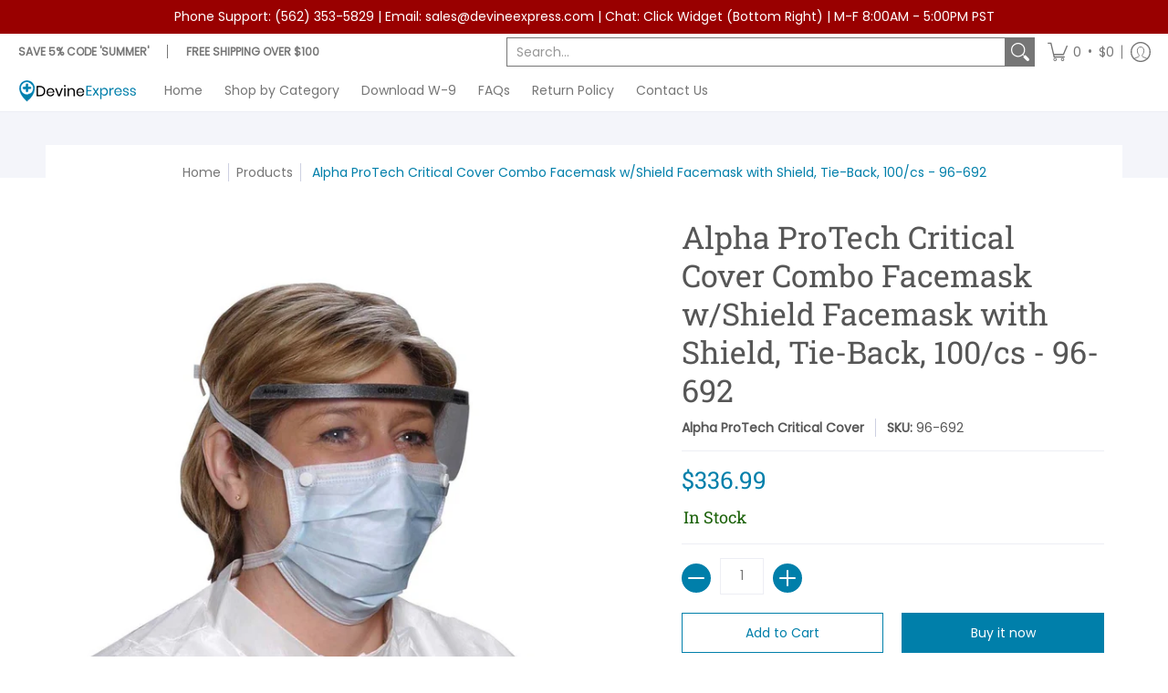

--- FILE ---
content_type: application/javascript; charset=utf-8
request_url: https://searchanise-ef84.kxcdn.com/preload_data.1w3p2P8E0v.js
body_size: 12729
content:
window.Searchanise.preloadedSuggestions=['surgical mask','face mask','hand sanitizer','procedure mask','sterilization wrap','sticker roll','replacement bag','earloop mask','flexible utensils','halyard h600','scrub dress','face masks','face shield','surgical masks','wheelchair back','n95 mask','shower chair','toilet paper','medibadge stickers','nitrile gloves','wrist elbow brace','solid insert','no glamour','surgical gloves','surgical face mask','blood pressure monitor','left wrist splint','scrub dresses','tracking order','22 wheel chair','halyard mask','knee brace','welch allyn','medical carts','medication labels','standard textile scrubs','isopropyl alcohol','disinfectant wipes','medical use labels','wrist brace','medline wheelchair','n95 masks','disposable gowns','hand sanitizer dispenser','standard textile','halyard wrap','knee sleeve','enfit syringes','cast tape','adult diapers','deroyal knee','medline scrubs','pulse oximeter','alimed carts','tie rod assembly','ice alert','posey restraint','procedure masks','wall mount','disney stickers','earloop face mask','wheel chair accessories','buddy bear','forearm splint','how to use this device','no glamour language cards','halyard fabric','oxygen concentrator','mckesson mask','alimed deluxe functional splint','speech therapy','foley catheter','wrist splint','knee immobilizer','sterilization tray','medline wheelchair parts','exam tables','lab coats','surgical gown','order status','cost of knee','gait belt','mckesson hand sanitizer','mask earloop','iv start kit','hand soap','disinfectant spray','ring pessary','shoulder immobilizer','blood pressure cuff','surgical cap','feeding tube','surgical drape','sc cstrset 5 ss','hospital bed','vl sc bkrst','medline renewal','iv tubing','blood pressure','anesthesia mask','rollator walkers','wheelchair accessories','deroyal knee immobilizer','nebulizer compressor','speech language','autism & pdd','cardinal health','suppository mold','luer connector','medical mask','respirator mask','finger splint','bard huber infusion set','surgical gowns','suction canisters','disposable lab coat','level 3 mask','how to use','drug test','medline angelstat','reclining wheelchair','disposable gown','valumax mask','purell hand sanitizer','thumb spica','shipping cost','blister pack','shoe cover','chemistry analyzer','matt and molly','s cards','huber needle','oxygen mask','elbow brace','halyard h600 fabric','disposable scrubs','material surgical','elbow immobilizer','toilet tissue','polypropylene fabric','ring pessary with support','arm sling','standing frame','instructions for use','shipping rates','exam gloves','de royal knee brace','kimberly clark','sharps containers','fisher scientific','lead apron','refrigerator lock','hand wipes','hydrogen peroxide','auxiliary label','tracheostomy tube','humane restraint','infusion sets','endotracheal tube','alcohol wipes','back brace','leg brace','oral syringe','help lazzari','oxygen regulator','bsn back supports','bouffant caps','chart dividers','rapid test','doctor stickers','aloe vera gel','medical record','table paper','abdominal binder','valumax international','face mask earloop','elbow splint','iv pole','welch allyn flexiport reusable blood pressure cuffs','arm splints','warning labels','enfit syringe','rubbing alcohol','cast padding','surgical wrap','medline mask','chart divider set','reading milestones','right angle','anesthesia breathing circuit','iv port','isolation gowns','help for language','exam table','phlebotomy carts phlebotomy','lab coat','fashion seal','massage table','aluminum ointment tubes','gel pads','kafo brace','autism and pdd','plaster bandage','baby diapers','shoe covers','no glamour cards','cervical collar','replacement parts','auxiliary pharmacy labels','bed rails','buddy bear books','disposable lab jackets','high alert','hand sanitizer refill','medication carts','medline non slip','mask n95','angelstat scrubs','latex gloves','fracture brace','disposable mask','dora stickers','how to use this','endotracheal tubes cuffed size 4','thumb splints','instrument tape','cepheid genexpert','welch allyn blood pressure accessories','purell wipes','polypropylene wrap','hand sanitizers','thermometer temp','butterfly needles','medline breast pump','head positioner','tosoh bioscience','suction tubing','o&m halyard','halyard sterilization wrap','cardinal mask','vital signs monitors','alere toxicology','no glamour reading comprehension','disposable lab coats','eye shield','medline cargo','medline carafe','prep tray','pill organizer','deroyal splint','cleaning products','sterile gloves','refrigerator lock box','ankle contracture','nebulizer mask','shower chairs','smith & nephew','hazardous drug','precept mask','blood collection','nitrile gloves small','arm braces splints','halyard sterilization','spongebob stickers','matt and molly books','procedure face mask','walking boot','lock box','rapid result','medication lock box','fiberglass cast tape','baby wipes','hemoglobin test kit','nasal cannula','lysol disinfectant spray','finger splint adjustable','ice packs','high alert labels','ostomy pouches','face shields','cast shoe','my order','flu test','pediatric mask','cpap mask','capillary blood collection','mckesson sterilization wrap','weight of stand up walker','glove holder','sterilization wrap 600','tourniquet cuffs','nita everly','mask surgical','standard textile scrub','deroyal shoulder immobilizer','breg wrist brace','anesthesia circuit','ointment tubes','elastic bandage','foam positioner','fisher & paykel','pediatric hospital','normal saline','cast splint','specimen container','neck brace','patella knee support with straps','edmark level 1','photo cards','cpap machine','disinfecting wipes','adult disposable diapers','ostomy supplies','molnlycke scrub','life skills','exam shorts','coloplast 2 piece drainable pouch','medical cart','don joy knee brace','surgical prep','laryngeal mask airway','biopsy needle','soma technology','blister pack medication','astm mask','v mueller','sterilization wrap halyard','adhesive label','ethylene oxide','posey belt','procedure mask pleated earloops','deroyal ankle brace','pill counter','biological indicator','cold therapy','sterilization wraps','wheel chair','pill crusher','22 gauge needle','oxygen tank','beckman coulter','greiner bio-one vacuette','pci reading','blood tubes','return policy','blister card','sensura mio flex','devine express','hand sanitizer case','face m','u step 2','bed pads','needle holder','hand splint','ecolab detergent','welch allyn stethoscope','infusion pump','mobile carts','hot pack','ankle brace','precision dynamics','isolation gown','purell dispenser','where is order','cast cutter','ambu bag','sms polypropylene sterilization wrap','bath chair','disposable lab jacket','halyard 600 fabric','cold therapy system','ring binder','invacare wheelchairs','tray plastic','hemoglobin meter','lysol disinfectant','coloplast assura one piece','hand brace','disposable ppe','lithium heparin','thumb splint','picc line','iv catheter','gauze rolls','hoyer lift','head cover','level 3 masks','negative pressure wound therapy','ustep walker','accessories for wheelchair','ultrasound probe cover','track order','bottle adapter','sundry jar','mri accessories','medline kit','sanitizer gel','disposable jackets','am pm labels','lumbar brace','instrument cleaning brushes','id bands','arm brace','nitrile gloves medium','hely and weber','aluminum tubes','bd vacutainer','medline hovermatt','heating pad','armrest pad','ear wash','chart stickers','boot cover','isopropyl alcohol 99%','mayo stand','angelstat pants','enfit syringe caps','help workbooks','tissue marking dye','stickers medibadge','syringe shield','easy stand','harloff e-series and classic line cart','wash basin','mckesson soap','gait belts','o&m halyard h600 quick check sterilization wrap dual layer polypropylene','18 fr catheter','walc books','tracheostomy tube holder','melrose ave women\'s boot cut scrub pants size m petite','ear curette','patterson medical supply','medline baby','elbow extension splint','standard textile blue','foam positioners','mjm international','suppository molds','molnlycke scrubs','sps medical supply mask','disposable masks','just for adults','exam room','21 gauge needle','tennis elbow','bandage scissor','safety goggles','posey restraints','knee braces','soap dispenser','equipment cover','toe splint','lift assist','sling for lift','hematology analyzer','bag valve mask','draw sheets','bath blanket','medical face mask','flu test kit','jackson trach tubes','medline rollator replacement parts','eye mask','iv port connector','crash cart box','therapy blanket','stain kit','hernia mesh','active ice','pediatric nebulizer','or positioners','lips mouth magnets','omron blood pressure','halyard h100','cup forceps','earloop face masks','picture cards','anesthesia circuits adult','discount code','wheelchair footrest','pdms-2 kit','full face cpap mask','sodium citrate tube','kids sticker','pci reading level 1','melrose ave women\'s stretch scrub pants','communication board','face mask disposable','n95 healthcare respirator','flu mask','cube pessary','skin markers','sol millennium safety needle with syringe','all utensils','halyard h500','health care logistics','3m avagard','medline graphite-infused air cell cushion air cell graphite-infused cushion 16 x 16','toe splints','occupational therapy','toilet paper 2 ply','wrist restraints','medline isolation face masks with earloops','premier guard microscope zeiss','exercise ball','how does it work','ecolab dispenser','surgical hood','mask filter','exam room flags','knee immobilizers','paper towel dispenser','apothecary products','oxygen flowmeter','dental mask','iv gown with telemetry pocket','flag label','sensura mio','nancy henry','sanitizing wipes','scrub cap','source books','phlebotomy workstation cart','h600 halyard','nasopharyngeal airway','foot splint','size 9 pessary','disposable gloves','seat cushion','u step','oral dispensers','blood glucose meter','aluminum tube','wrist and forearm splint','sanitizer dispenser','humane restraints','knee stabilizer','o&m halyard inc','medline pediatric kit','post op boot','bed rail','hydro foam','med box','donut pessary','24"wheel chair','edmark level 2','lindamood lips','sages-2 k-3','hand cream','vaccine refrigerators','rubber gloves','casting tape','saline flush','anesthesia breathing','bariatric mattress','prescription bottle','abd pads','edmark reading program level 1 second edition complete kit','arm immobilizer','medline footrest','basic math practice combo','reusable blood pressure cuff','vitamin c','strep test','finger trap','lead shield','receiving blanket','ossur back brace','ethyl alcohol','huber needles','22 inch seat','medline ave pants','crash cart','wheelchair cushion','medline colored syringes','tourniquet cuff','hepa filter','chemo waste bag','3m ortho cast splint','duckbill mask','bacterial viral filter','speech language tests','medline performax','tens machine','helmer refrigerator','chart divider','preschool vocabulary cards','distilled water','post op shoe female','isopropyl alcohol 70','anesthesia breathing circuits','medline empower rollator replacement parts','port needle','medline scrubs performax','mckesson argent','comfort glide','earloop mask astm','chest roll','thumb brace right hand','surgical mask 300','easy does it','transport chair','baby formula','am labels','lysol spray','therapy garments','nuclear medicine','auditory processing','welch allyn thermometer','medline walker','prescription bags','medication label','bio rad','flexible fork','vaginal speculum','adhesive remover','medline scrub dress','hand sanitizer wipes','capsa healthcare avalo medical cart','ice bag w','deroyal cold therapy','tuning fork','wheelchair trays','akro mils','tracheostomy products','level masks','phlebotomy carts','darco shoe','sps medical supply','safety glasses','leg bag strap','vital stim','b braun','sit to stand lift','amazon com','swab test','reusable lab coats','extension set','exos wrist brace right','pads always','personal hygiene','medline blanket','viral filter','medline ladies classic staff length lab coat','otoscope and ophthalmoscope','purell sanitizer','pro-ed student','podiatry drill','deroyal ankle','ultrasound gel','otoscope head','navy scrubs','step stool','ekg machine','refrigerator box','winco telescopic vinyl curtain','key surgical','sterile drapes','afo foot drop brace','winged huber','normal saline iv','welch allyn ecg','medline encore scrubs','drop foot','23 gauge safety needle','transport tubes','trash bags','medline works','med cart','eva walker','deroyal elbow','compression socks','mattress cover','posey mitt','medline comfort glide','coloplast colostomy convex','vitamin d','hip abduction pillow','sanitizer wipes','wheelchair body support','suction regulator','prescription labels','covidien cpap','dvt compression','medication cart','name labels','stryker stretchers','sharps container','hip abduction','smart store tote','shipping info','heavy duty shower chair','paper towels','urine kit test','oral syringes','tens electrodes','medline lab coat','medline comfortease jacket','port access kit','air pump','influenza test','welch allen','iv catheters','clorox wipes','pill box','drive walker','medline renewal reprocessed stryker','iv bags','coupon code','executive function','wound vac','leg splint','molnlycke positioner','bp monitors','de royal cervical collar','welch allyn otoscope handle','size 4 pessary','endotracheal tubes size 3','knee splint','3m mask','shoulder brace','mask precept','foley catheter kits','welch allyn cuff','sensi disc','wrist support','surgical caps','cool therapy','blanket warmer','medline ave scrubs','positioning wedges','cook medical','qualigen fastpack','fistula needle','male to male iv tubing','raised toilet seat','patient lifts','vial adapter','alimed standard series 4 drawer carts','sensor alarms','blood pressure machine','clorox spray','folic acid 1 mg','pro ed','convex ostomy','es clr','abbot point of care','first aid','feeding accessories','influenza test kit','handbook of exercises','oral thermometer','knee walker','oxygen tubing','up walker','specimen containers','performax pants','ezy wrap','ultrasound probe covers','environmental print','red wrist bands','twill tape','i stat','allergy congestion','de royal','medline hard restraints','transparent film','athletic supporter','instrument trays','medline angelstat 4 pocket scrub top','face masks with earloops','gellhorn pessary','medium gloves','instrument tip protector','sterilization fabric','ultrasound transducer cover','fluidized positioner','deroyal wrist splint','latex total one layer','edmark reading','the source','over the counter','counting spatula','hospital beds','prescription bag','biopsy punch','pull ups','ring pessary without support','fit test kit','eye protection','20 fr foley','drainage bag','phlebotomy workstation baskets','crutches aluminum','patient gowns','metatarsal pad','heel protectors','paper towel','sticker per roll','autoclave wrap','stryker t pump','knee support','protective cover','comfort company','cognitive therapy','size chart','water pitchers','the source for dysarthria','anesthesia label','hand brace for','cart covers','wheelchair parts','anesthesia face mask','medline encore','urine analyzer','papoose board','stat label','bouffant cap','room number','shower wheelchair','biosense webster','endotracheal tubes cuffed size 3','insulin syringes','nasogastric tube','eating utensils for the','diagnostic portable','unit dose packaging','commode chair','20 gauge iv catheters','medical tape','surgical tray','girl pull up','tracheostomy and accessories','surgical drapes','medical carts with lock','shoulder wrap','cavi wipes','monoject enfit','medical supply cart','mickey stickers','gomco clamp','bins dividers','rapid test kit','heat therapy','halyard h','fashion seal scrubs','air mattress','limb holder','resistance bands','medline seat','mortar and pestle','devon leg garment','needle driver','eye wash','character stickers','convatec bag','rx destroyer','chart labels','brake assembly for','alcohol pad','patella knee support with','language cards','medical gloves','brace for carpal tunnel syndrome','wound care','alligator forceps','orthopedic drape','diabetes test strips','antibacterial soap','infant mask','ecg machine','vest restraint','weight bar','gel pads for or','medline cushion','self adjusting mattress','encore scrubs','medline rollator','ecolab foam','refrigerator box with key lock','deroyal arm sling','suction yankauer','sagittal saw blades','free shipping','medline mayo-hegar needle holders 6.25 15.8 cm mayo-hegar needle holder','sterile water','small black exam gloves','tongue depressors','leg knee immobilizer','amber bottles','upright freezer','transfer board','bioteque pessary','fit test','ear loop mask','pessary with knob','pinch valve','encompass scrub','3 in 1 shower chair','test spot meter','disinfectant spray can','band aid','cautery pencil','bird cronin','heparin flush','elastic bandages','id now','baby id','tissue marking dye kit','light weight wheelchair','suture kits','syringe with cap','0.9 sodium chloride','phonological awareness','blister label','disposable curtains','word feast','or cover','pharmacy bags','case toilet paper','valumax hip length','scrub top','cell dyn','tosoh reagent','alere tox','chemo port','breast pump','ring pessar size 3','nail nipper','urostomy bags','oxygen connect','cap sleeve','pulse ox','mask kit','adult anesthesia circuits','barrier lab coat','halyard gloves','sterile swab','cepheid diagnostic system genexpert','sunmark nasal decongestant','enfit cap','medline scrub top','premier guard microscope leica','nasal cuffed','gel pad','scrub pants','small exam gloves','fashion seal men','instrument cleaner','halyard 600 wrap','ointment tube','neb mouthpieces','aspira dressing kit','medline unisex asep','adult diapers l','shower commode','moore medical','nitrile exam gloves','orange mask','mickey mouse stickers','front wheel assembly','precision medical','ankle n foot brace','test yolk buffer','inflatable pessary','medline jade scrub top','medline ave scrubs pants','medline patient gowns','medline foam mattresses','medline syringe','becton dickinson','medline angelstat unisex reversible drawstring waist scrub pants','diagnostic cancer','70 isopropyl alcohol','helmer freezer','up right walkers','welch allyn otoscope','dye tissue','sodium citrate blood collection tubes','cytology brush','performance health','high flow nasal cannula','stethoscope welch allyn','single port tourniquet','luer lock syringes','cup holder','instrument id tape','used wheelchairs','vial access','leg bag','nebulizer kit','sani prime','covid test','bd veritor','bean bag positioner size','valumax international lab coat extra-safe large','transfer set','hand sanit','incontinent briefs','tasks of problem solving adolescent','crosstex mask','oral dispenser','wall otoscope and ophthalmoscope','ace wrap','mckesson hand','medline encore scrub top','one medline left','civco transducer cover','bottle adapter caps','medline sensicare','lubricant jelly 5 gram','bird & cronin','knee brace rom','abdominal binder size','medibadge sticker','disposable shorts','k4 basic wheelchair','glass tubes','bladder scanner','genexpert xpress','right wrist splints','compression stockings','shipping time','bard huber infusion sets','standard textile softweave','men incontinence','glass rod','laryngeal tube','spray bottles','biohazard container','suture needle','2 piece drainable','mri immobilization','vinyl gloves','u step walker','thick it 2','protective underwear','algebra city','finger retractor','winged huber needle','medline mattress','auxiliary labels','pressure cuff long','cobb elevator','pm labels','replacement mattress','expiration date','quad cane','swab cap','bed restraints','rock tape','cbc analyzer','mindray usa','dr jill\'s foot pads','rv storage','flow meter','traction unit','amber bags','i-stat handheld blood analyzer','halyard h600 material','drive medical','bair hugger','blood collection tube','wheel bearings','ge water trap','dial soap','mattress 42 inch pressure','taski swingo','lab stain','pink gloves','no glamour comprehension','carpal tunnel','halyard h400','o&m mask','true metrix','gojo hand sanitizer','glove box holder','size 3 cube pessary','size 10 pessary','adapter caps','eating utensils','encore medline','chemical analyzer','electric wheelchair','rear wheel','sterile basin','expiration label','laundry hamper','how to put it on','16 fr catheter','cotton cast padding','medline scrubs jade','treatment table','vaginal dilators','suction machine','star program','purell refill','hair covers','two drawers','scrubs angelstat gray','brief small','medline ag','rochester ochsner','geritol liquid','nitrile glove','tamper tape red','teal bins','reading bridge','aloe gel','deroyal abdominal','trays stainless','o&m halyard h600','id wristband','leg braces','weighted mug','blood collection bags','spinal needle','abdominal binders','neck collar for','needle holders','hb a1c','wrist and thumb l','disposable face mask','electric bed','autism & pdd picture stories','sensicare lt','beveled scissors','cast saw','hyperbaric scrubs','comfy splint','mattress overlay','chux pads','heel warmer','genexpert cartridge','plastic finger splint','label medication','similac ready to feed','ryder needle holder','finger separator','cane tips','prescription bag cabinet','urine collection kit','mckesson surgical mask','plantar fasciitis','talking watches','bariatric rollator','wrist lace left','scalpel blades','low vision watches','sysmex hematology','safety syringes','cold seal','ipu shower pvc shower chair and commode','drive wheelchair','surgical tape','cold relief','t pump','medline patient gown','aeromist buddies','blood collection tubes','polypropylene sheets','sounds abound','co2 sampling line','bariatric transfer','csr wrap','sterilization and polypropylene','iris scissors','es spa','hand sanitizer stand','standard luer connector','positioning sponges','post op shoe','mat and molly','executive functions','earloops mask','alpha protech','medline fitguard gloves medium','deroyal wrist brace','wire cutter','exos wrist','character sticker rolls','order number','hand sanitizer purell','dynatronics cuff weight','basic grammar series','bathroom tissue','iv saline','suction canister','restraint vest','test tubes','intermittent catheter','charging station cah4414','ez way','wh questions','phlebotomy cart','surgeon cap','directions for use','winged infusion set','iv bag cover','anesthesia machine','k 4 wheelchairs','hand orthosis','scrub tops','helmer scientific','sammons preston','sundry jars','sterile surgical gloves','1 piece convex','blood pressure cuffs on','wheels for medline','medline angelstat unisex reversible drawstring waist scrub pants gray','winnie the pooh','finger extension','ear scope','bard power port','chart holder','biodex medical','eppendorf pipette','administration set','blister packaging','pdi sani hands','deroyal boot','bed restraint','elbow immobilizers','package insert controls','drucker centrifuge','urethral sound','i-stat machine','heart monitor','fall risk','wrist cast','medicom hipster','breg ankle brace','aqua relief','pressure infusion bag','hollister center','elbow extension','bariatric commode','cleaning brush','boot covers','sterilization tray with lid','ecolab hand soap','water trap','disinfectant wipe','span america','apraxia cards','1ml oral','speech pathology','sterilization tape','bedside commode','resuscitation bag','centrifuge tube','tip caps','carex healthcare equipment','spotlight on','medicine cups','social language development scenes','biogel surgical glove sterile straw powder free latex hand specific micro-textured','bonded sterilization','septal button','smiths medical','medline lab coats','finger splints','classic line cart','wheelchair cushion cover','cast wedges','charts swallowing','blood pressure cuff bayonet','medline plastic sterilization trays','tubing connector','memory pac blister and sealing trays','talking watch','breeze sleepgear','xpert xpress','pain medication','halyard sheets','luer lock cap','posey fall management','icu medical','surgical fabric','hartmann finger splint','es nc','prefilled formalin','pessary cube','alimed wrist','calibration kit','rongeur mm bite','halyard wrap h600','knee splint adjustable','heaney retractor','nerve stimulator','pediatric gowns','medicine cup','12 x 75 mm tubes','file stream debriding drill with vacuum','enema bags','sponge foam','forcep gerald','3m n95','handle for yankauers','antimicrobial hand soap','medline reusable underpads','toilet tissues','forme bra','medline sterile bulb tip yankauers','bard huber infusion needle','infrared thermometers','iv line label','eye chart','colostomy bag','stretcher sheet fitted','you tube','seal mask','fluid resistant coat','medline blood pressure','patients lift','wound packing','medical chart labels','isolation mask','survival signs','leg straps','ostomy pouch','power wheel chairs','aligel head positioner donuts aligel head positioner donut pedi/neonate','blood culture','microscope slides','medical cabinets','kn95 masks','help handbook','medline wheel chair parts','instruction manual','sterilization sheets','rolling cart','iv administration set','padded bath chair','beth respess','es hyb','snap cap','ipu shower pvc shower chair','syringe shields','tamper container locks','pediatric masks','dayc-2 complete kit','test lung','replacement tube','shower chair with wheel','jar it','ethyl chloride spray','disposable exam shorts','reclining shower chair','miltex surgical needle','marsden ball','extra wide universal dualie walker','dremel battery charger','rectal catheter','sysmex xw-100','silver alginate','ambu bags','soft temp temperature therapy','barrier coat','emesis basin','waterproof for bed','negative pressure','mask earloops','600 sterilization wrap','leg bags','infusion set','15 ml tube','patella knee support with straps with','exam glove','14 fr catheter','es gel','cecil r reynolds','sanitizer purell','right footrest clip','exam gown','inguinal hernia repair mesh','salter labs tube','mask astm','seat cushion gel','zoll accessories','welch allyn ear wash','syringes 10 ml','monoject enfit syringes','o&m halyard mask','blood draw needles','suction tube','ambu resuscitator','a1c tes','soft tissue biopsy','diapers adult size large','different model of','brain injury','laryngeal mask airways size 1','aluminum chloride','medline front fork','video magnifier','15 gallon red bag','cervical traction','shower chair with','united ad label','smart caregiver','artic cards','halyard h300','microscope drape','sterilization container','breezy ec 2000','scrub set','bean bag','n 95 mask','ls&s talking watch','clia waived','finger traps','gel roll','best transport chair','edmark reading program','cylinder plastic bottles','medication administration','lab jacket','light sensitive bins','dr stickers','floor stand','rapid strep','battery size','level 2 mask','speed trap','carbon fiber anterior medial struts','tlso back brace','storage bins','medline nebulizers','procedure mask earloop','test strips','astm level masks','sterile brush','iv fluids','halyard h200','med cart divider','hollister stier','reliable brand','20 inch wedge cushion with','1/4 inch thick adhesive felt','medical masks','biopsy instrument','welch allyn blood pressure cuff 2-tube bladder omni','sds for','iv filter','imaging table','clip applier','medline pediatric','vacuum splint','welch allyn handle','angelstat gray','ice bags','angelstat misty','dress scrub','absorbent pad','stainless steel brushes','endotracheal tube cuffed','thermo fisher','face mask n95','helmer scientific upright refrigerator','maxi pads','newborn diapers','slightly curved','disinfectant spray aerosol','trigger finger splints','specimen bag','clorox bleach','power wheelchair','24 hour urine collection','right hand splint','cast saw blade','test kits','bulldog clamp','breathing bag 3l','dental dams','sterile stockinette','welch allyn green series gs 777','tenotomy scissors','ace bandages','safety belt','id bracelets','crutch accessories','dj orthopedics','double locking','compat feeding pump','medical records cart','urostomy supplies','alimed foam positioner','allergy labels','welch allyn harvey','ptfe coated electrodes','plastazote 1 plastazote 1 40"w x 40"l x','marland pessary with support 6','skil care body support','disposable pants','vacutainer blood tubes/vials/cuvettes','hand towels','ankle weights','arm trough','office exam chair','thera-band resistance bands','irrigation bag\'s','cancer diagnostic','medical gown','sequential compression device','ice pack','anesthesia pediatric breathing circuits','urine cups','quickie wheelchair','3ml syringe','hand splint right hand','i intubation','sat manual','pressure infusion','sodium chloride','metacarpal splint','b braun huber needle','rolling carts','side rail pads','angelstat reversible l 2 pockets','medication trays','insulin pump','blood collection set gauge','how to use it','housekeeping carts','clear plastic bottles','bel-art products','pessary size 6','disposable jacket','gi hemostat','centrifuge 6 horizontal','et tubes','smith & nephew renasys','cooking to learn','disinfecting spray','face mask level 3','x-ray stickers','hospital bed mattress','posey mitts','chart tab dividers','medline blankets','freer elevator','speculum vagina medium','shoes cover','cotton scrubs','air freshener','iv pole mount','hello kitty','following directions','hanging prescription bags','quick check','delta cast','feminine hygiene','face respirator','pressure bandages','face mask medical','catheter bag','wheelchair headrest','medline scrub dresses','lw scientific','encompass group','medical specialties wrist supports','pediatric kit','omron air plugs','cleft palate','european thumb spica right','medline flanges','foley catheter box','alcohol prep pad','sanitary belt','upright walker','coloplast catheter','gel rolls','operating instructions','medline foley tray','refrigerator storage box','bandage scissors','becca bunny','drawcord bag','hood disposable','cast spreader','bed pan','sugical mad','test lab','edmark reading program level 1 – second edition complete kit','med spec','overbed table','ostomy pouches one piece','post mortem','ulnar deviation splint','deroyal lso','breg hand','keen healthcare','cook medical catheter','abbott istat','disposable face masks','kawasumi 20 gauge 0.75','evencare g3','the source books','peep valve','towels bath','kerrison rongeurs','pessary ring','u-shaped slings','dressing change kit','pillow paws','respiratory mask','bottle hangers','walker accessories','tork matic','room status flag','intubation tubes','medline briefs','angel stat','slide board','work test','cut out cushions 20','pediatric ecg electrodes','cooper pessary','suction catheter','flu sticker','halyard health','resistance bands thera-band','label tape','18 inch wheelchair back','k1 basic wheel','eo indicator strip','surgical drape large sterile','pediatric elbow','sticker rolls','sensi care','spatula stainless steel tapered','pressure monitoring line','covidien mask','surgical scrub','dermal curettes','medical equipment','welch allyn tubing','walker wheels','alimed miami tibial fracture brace','trash can','diagnostic tool','ex wide rollator walkers','wheaton ctev brace','iv pole lock','pediatric oximeter','radiaxon radiation','assembly instructions','wrist braces','foam pad with adhesive','disposable apparel','sterilization trays','video of operation','elastic cord','medline soap','sensura mio mm flat barrier','spotlight reading comprehension','cast cutter blades','blue pocket chart','canes for blind','bird & cronin inc','transfer pipets','always discreet','underarm crutch pads','22"wheel chair','lock to pole','infusion low profile','nasal speculum','sani cloth','cleaning wipes','hygiene station','cervical pillow','skin scrub','boston naming test','mask level 2','air machine','transfer mattress','check order','portable oxygen','left wrist brace','dressing forceps','instrument tip guard','cardinal health hot packs','replacement cuffs for crutch','mediguard powder-free latex exam gloves powder-free latex exam gloves','medline autoclavable flat instrument brushes','graham field','walker boot for','blanket warmers','functional vocabulary','abh t9622','djo wrist splint procare','decon spore','sterile surgical wrap','holter monitor','ustep ii walker','room id flag','astm level 3','precept medical','ez way sit to stand','coloplast ostomy pouch','cpm knee','shower stand up','cut out cushions','port access','hemo force','fla knee','spring retractor','medline madison','22 fr catheter','hemostatic forceps','sysmex america','dissecting scissors','patient gown','blue chip wheelchair','synthetic splint','oral solution','blood draw','welch allyn tycos blood pressure cuff','small finger splints','smith medical','up walkers','the u-step ii platform model walking stabilizer in-step mobility u-step 2 platform walker','27 gauge needle','olsen hegar','disposable isolation','metro high profile sterile wrap rack','halyard material','perrigo company','ua dipstick','lamina spreader','petroleum jelly','euro classique','l block','scrub dispenser','smith nephew','word finding','the source for aphasia therapy','sodium chloride injection','test forms','overall suit','medline angelstat peacock','guardian crutches','memory pac','accu chek','o&m halyard h600 quick check sterilization wrap dual layer polypropylene 1 sheet','aspen medical','pampers swaddlers','step-in scrub dress','behavioral health','vessel loop','housekeeping cart','bone cutter','ibuprofen liquid','glucose monitoring','navy dress','grab bars','oropharyngeal airway','respironics mask','fluid shield','zimmer tourniquet','polypropylene sheet','10 ml oral dispenser','bunion sleeves','surgical pack','hand sanitizing','fisher anatomical','manifold left','cleaning brushes','scoop plate','carex cane','adson forceps with teeth','antibody kit test','liquid soaps','body lotion','high flow flowmeters','blood agar','corflex shoulder','lips fourth edition magnets','posey roll belt','hartwell splint','milex pessary','endoscopy positioning system','coloplast closed pouches','mckesson sanitizer','order status for','3m versaflo','cassette printer','transport cooler','smartstore tote','x-ray measurement','drug box','easy ups','drop foot braces','welch allyn ekg','empty vials','laser endotracheal','shower commode chair wide','gripper micro','laryngeal mask','alimed strap','hand sanitizer gel','3l breathing bag','flocked swabs','data logger','ear wash system','vital signs','1ml syringe','cold seal blister','reading milestones level 1 readers','deroyal rubber sole slippers low top light blue 10 pair per case','carpal tunnel blade','abbott nutrition','wrist brace and forearm splint','silicone pessary with support size 4','gutter splint','quick connect','eye gaze board','deroyal foot brace','safe glasses','mckesson bandages','how do you size','learning for autism','lubricant jelly','lateral positioners','gauze sponges','under pad','baby blanket','flouride varnish','size 4 blood pressure cuff','huber infusion set','attends brief','u drape','over th shoulder garte','how long to ship items','just for adults photo cards','foam leg elevator','high flow','lips stick','toilet seat','forearm crutches','mckesson hand soap','mckesson sterilization wrap blue','stretcher pad','pregnancy test','laboratory labels','ear wick','bard picc','full face shield','wolf x-ray apron','medline ent','coflex 1 inch','weighted utensils','pulmonary function','port needles','renasys accessories','tablet counter','walc 12 executive functioning','ekg monitors','transparent dressing','statspin centrifuge','tracheostomy tube size 8','reading comprehension','halyard masks','culture tube glass','treatment cart','greiner bio one','dissecting forceps','welch allyn ophthalmoscope','esh nc','littman cardiology','toothbrush suction','peep valves','shower curtain','pessary size 2','alimed softedge','iv infusion','extension set 5 ml priming volume','coloplast red','gellhorn pessary 2.25','mini one','delta dry','imaging tables','professional disposables','sps medical supply procedure mask','mckesson latex glove','dr jill','extremity drape','drucker tube holder','cold therapy knee','sanitizer stand','maternity pads','feeding syringes','surgical mask earloop','breg shoulder','compression band','labs blood cuff','vacuum pump'];